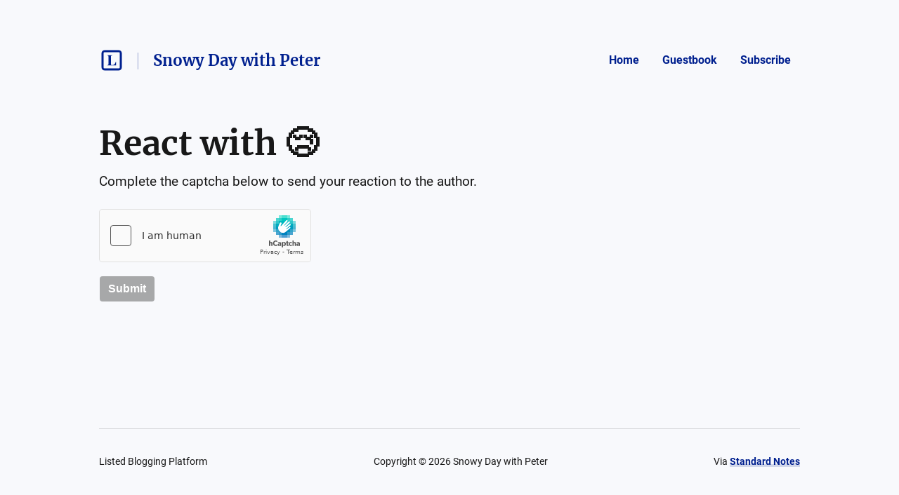

--- FILE ---
content_type: text/html; charset=utf-8
request_url: https://snowy.day/authors/24931/posts/37794/reactions/new?reaction=%F0%9F%98%A2
body_size: 12311
content:
<!DOCTYPE html>
<html lang="en">
  <head>
    <meta name="csrf-param" content="authenticity_token" />
<meta name="csrf-token" content="8ZrbC-64ybGUmD00W8hXtV3okP3GoxBWmAiBeT0vFBVsaWRsYCpK_kWdhcSPMiZsNiZKr_ZCANXlAtkMKnBXnA" />



    <title></title>
    <meta content="As you probably can see, I have been firmly in the self-hosting crowd since a few years ago. To say the least, I have my own self-hosted &quot;cloud&quot; storage, music ..." name="description"/>

      <link rel="canonical" href="https://snowy.day/37794/self-hosting"/>

    <link rel="icon" type="image/png" href="https://s3.amazonaws.com/sn-listed/letters/v2/big/L.png" sizes="250x250" />
    <link rel="icon" type="image/png" href="https://s3.amazonaws.com/sn-listed/letters/v2/fav/L.png" sizes="32x32" />
    <link rel="apple-touch-icon" type="image/png" href="https://s3.amazonaws.com/sn-listed/letters/v2/big/L.png" sizes="250x250" />
    <link rel="apple-touch-icon-precomposed" type="image/png" href="https://s3.amazonaws.com/sn-listed/letters/v2/big/L.png" sizes="250x250" />
    <link rel="shortcut icon" type="image/png" href="https://s3.amazonaws.com/sn-listed/letters/v2/fav/L.png" sizes="32x32" />
    <!-- Apple -->
    <meta content="" name="apple-mobile-web-app-title"/>
    <meta content="" name="application-name"/>

    <meta name="viewport" content="width=device-width, initial-scale=1">

    <!-- Twitter -->
    <meta content="As you probably can see, I have been firmly in the self-hosting crowd since a few years ago. To say the least, I have my own self-hosted &quot;cloud&quot; storage, music ..." name="twitter:description"/>
    <meta content="" name="twitter:title"/>
    <meta content="@standardnotes" name="twitter:site"/>

    <meta content="summary" name="twitter:card"/>
    <meta name="twitter:image" content="https://s3.amazonaws.com/sn-listed/letters/v2/big/L.png">

    <!-- Facebook -->
    <meta name="og:image" content="https://s3.amazonaws.com/sn-listed/letters/v2/big/L.png">
    <meta content="" name="og:title"/>
    <meta content="" name="og:description"/>

    <link rel="stylesheet" media="all" href="/assets/application-753928f4b83e998d3d52ea707104e6ef0aee44a9225af983f565bae5d8c04dfa.css" data-turbolinks-track="reload" />
    <script src="/assets/stylekit-0bf041b5f310185d3964fc7f056dc42581ab71405ab4169407054ab5b232724b.js" data-turbolinks-track="reload"></script>



    <link rel="stylesheet" media="all" href="/packs/css/clientRegistration-ec79257b.chunk.css" data-turbolinks-track="reload" defer="defer" />
    <script src="/packs/runtime~clientRegistration.js" data-turbolinks-track="reload" defer="defer"></script>
<script src="/packs/npm.babel.bundle.js" data-turbolinks-track="reload" defer="defer"></script>
<script src="/packs/npm.axios.bundle.js" data-turbolinks-track="reload" defer="defer"></script>
<script src="/packs/clientRegistration.bundle.js" data-turbolinks-track="reload" defer="defer"></script>



    <!-- Plausible -->
    <script defer data-domain="listed.to" src="https://plausible.standardnotes.com/js/plausible.js"></script>
    <!-- End Plausible Code -->

  </head>

  <body>
    <main id="main-container">
        
<div id="AuthorHeader-react-component-8dceffef-c72f-4314-8a8b-9056210c08ba"><div class="page-header__container " data-reactroot=""><div id="page-header"><div class="left"><div class="website-name"><a href="https://listed.to" class="listed-logo-link button button--no-fill" aria-label="Listed logo"><img src="/packs/media/assets/icons/ic-listed-a2f3c7f5bcf32941daa89a2d4758e8ff.svg" class="listed-logo" alt="Listed Logo"/></a></div><div class="author-name__container"><div class="author-name path-item"><a href="https://snowy.day" class="button button--no-fill"><div class="h4">Snowy Day with Peter</div></a></div></div></div><div class="right"><button class="button button--menu-icon" aria-label="Menu" aria-controls="navigation" type="button"></button><div class="pages-menu__container"><nav class="pages-menu author-pages-menu--desktop pages-menu--desktop"><a href="https://snowy.day" class="button page-link button--no-fill">Home</a><a href="https://snowy.day/guestbook" class="button page-link button--no-fill">Guestbook</a><a href="https://snowy.day/subscribe" class="button page-link button--no-fill">Subscribe</a></nav></div></div></div><div class="pages-menu__container"><nav class="pages-menu pages-menu--mobile "><a href="https://snowy.day" class="button page-link button--no-fill">Home</a><a href="https://snowy.day/guestbook" class="button page-link button--no-fill">Guestbook</a><a href="https://snowy.day/subscribe" class="button page-link button--no-fill">Subscribe</a></nav></div></div></div>
      <script type="application/json" class="js-react-on-rails-component" data-component-name="AuthorHeader" data-dom-id="AuthorHeader-react-component-8dceffef-c72f-4314-8a8b-9056210c08ba">{"homeUrl":"https://listed.to","post":true,"isAccessoryPage":true,"author":{"bio":"A place for posts too short for the blog and too long for social media, by Peter Cai. Mostly just unedited brain dump that I somehow thought I should publish. WARNING: May contain hot takes. Likely ill-formed / ill-supported ideas.","link":"https://typeblog.net","twitter":"","header_image_url":"","guestbook_disabled":false,"newsletter_disabled":false,"title":"Snowy Day with Peter","url":"https://snowy.day","last_word_count":13114,"personal_link":"https://typeblog.net","credentials":[]},"privatePost":false,"pages":null,"currentUrl":"https://snowy.day/authors/24931/posts/37794/reactions/new?reaction=%F0%9F%98%A2","blogPage":null}</script>
      



      <div id="content-container">
        
<script type="application/json" id="js-react-on-rails-context">{"railsEnv":"production","inMailer":false,"i18nLocale":"en","i18nDefaultLocale":"en","rorVersion":"11.3.0","rorPro":false,"href":"https://snowy.day/authors/24931/posts/37794/reactions/new?reaction=%F0%9F%98%A2","location":"/authors/24931/posts/37794/reactions/new?reaction=%F0%9F%98%A2","scheme":"https","host":"snowy.day","port":null,"pathname":"/authors/24931/posts/37794/reactions/new","search":"reaction=%F0%9F%98%A2","httpAcceptLanguage":null,"serverSide":false}</script>
<div id="NewReaction-react-component-a516bedc-f180-41b1-9d3d-ed2d20ee1729"><div class="validate-page page-container" data-reactroot=""><h1 class="h1">React with <!-- -->😢</h1><p class="p1">Complete the captcha below to send your reaction to the author.</p><div id="captcha-form"><form><div class="form-section"></div><button type="submit" class="button button--disabled" disabled="">Submit</button></form></div><div class="error-toast "><div class="error-toast__container"><div class="error-toast__toast"><p class="p2 error-toast__message"></p><button class="button error-toast__dismiss-button" type="button" aria-label="Close error toast"></button></div></div></div></div></div>
      <script type="application/json" class="js-react-on-rails-component" data-component-name="NewReaction" data-dom-id="NewReaction-react-component-a516bedc-f180-41b1-9d3d-ed2d20ee1729">{"reactionString":"😢","post":{"id":37794,"title":"Self-Hosting","unlisted":false,"created_at":"2022-08-31T22:46:52.000Z","word_count":585,"page":null,"author_name":null,"author_link":null,"author_relative_url":"https://snowy.day/37794/self-hosting","preview_text":"As you probably can see, I have been firmly in the self-hosting crowd since a few years ago. To say the least, I have my own self-hosted \"cloud\" storage, music streaming server, Git frontend, email server, social network (Mastodon, Misskey), and messaging apps (XMPP, Matrix). One main reason of doing so was, of course, for privacy, just like many others who are on the same boat. I just can no longer trust my personal data to big companies, especially if the product handling said information is f...","rendered_text":"\u003cp\u003eAs you probably can see, I have been firmly in the self-hosting crowd since a few years ago. To say the least, I have my own self-hosted \"cloud\" storage, music streaming server, Git frontend, email server, social network (Mastodon, Misskey), and messaging apps (XMPP, Matrix). One main reason of doing so was, of course, for privacy, just like many others who are on the same boat. I just can no longer trust my personal data to big companies, especially if the product handling said information is free.\u003c/p\u003e\n\n\u003cp\u003eOf course, as a long-time full-suite Google services user myself (before starting to self-host), I completely understand why self-hosting is not for everyone. To begin with, it is understandable that big companies are just not in the threat model of many people. As much as I would like to argue against it, one has to admit that incidents related to privacy, at least those that have been publicized, are no more than a minority. For 90% of users in 90% of the times, it may simply not be a concern whatsoever. There is always the risk of practices that have not been publicized, of course, but for 90% of users, it might simply not be a good investment of their time to delve into the complicated world of self-hosting.\u003c/p\u003e\n\n\u003cp\u003eWhat I have started to realize in the recent one or two years is that the benefits or reasons to self-host goes far beyond just privacy. Even under the assumption that one does not consider the service provider companies as a threat, there have been countless cases where people get locked out of everything they depend on due to (true or false) accusations of violations of the terms of just one of the company's services. For example, you may be locked out of Gmail, your only main email address, due to a payment in Google Play being flagged at fraudulent. Or your phone service may be terminated due to a photo in your Drive account being falsely flagged as child abuse by the AI algorithms.\u003c/p\u003e\n\n\u003cp\u003eWhen we start to depend on one company for everything we have, whether it is for our digital life or not, something like these cases is bound to happen at some point. As the number of services we use go up, it is increasingly, or even overwhelmingly likely that we would run into terms violations even if we do not mean to do it. If all the essential services are connected via a single company, then each single one of them may become their own single point of failure that can knock out one's entire online presence. And self-hosting is just one among many ways to reduce such dependence and thus to minimize such a risk.\u003c/p\u003e\n\n\u003cp\u003eThis also reminds me that self-hosting on its own is never the solution to everything. When you host everything on one server or at one location without backups or standbys, you are again effectively creating a single point of failure. It might not be as bad as, say, with Apple or Google accounts, but it is still a huge risk of losing everything due to one single incident. On the flip side, you can definitely eliminate many of the points of failures without self-hosting -- by simply using more than one service providers, so that you always have something to fall back upon. The old saying that goes, \"don't put all your eggs in one basket\", is still a rock-solid piece of truth even in the information age.\u003c/p\u003e\n","url":"https://snowy.day/37794/self-hosting","author":{"id":24931,"username":"SnowyDay","title":"Snowy Day with Peter","url":"https://snowy.day"}},"hCaptchaSiteKey":"dd6c8670-fc9b-4024-9e31-304ee4b06776"}</script>
      


      </div>
      <div id="SharedFooter-react-component-a94df40c-3c84-4a8c-803c-6df85eae10f2"><div id="footer" class="footer" data-reactroot=""><div class="footer__container"><p class="p3">Listed Blogging Platform</p><p class="p3">Copyright © <!-- -->2026<!-- --> <!-- -->Snowy Day with Peter</p><p class="p3">Via<!-- --> <a href="https://standardnotes.com" target="_blank" rel="noopener noreferrer">Standard Notes</a></p></div></div></div>
      <script type="application/json" class="js-react-on-rails-component" data-component-name="SharedFooter" data-dom-id="SharedFooter-react-component-a94df40c-3c84-4a8c-803c-6df85eae10f2">{"blogPage":null,"author":{"title":"Snowy Day with Peter"},"privatePost":false}</script>
      


    </div>
  </main>
</html>
